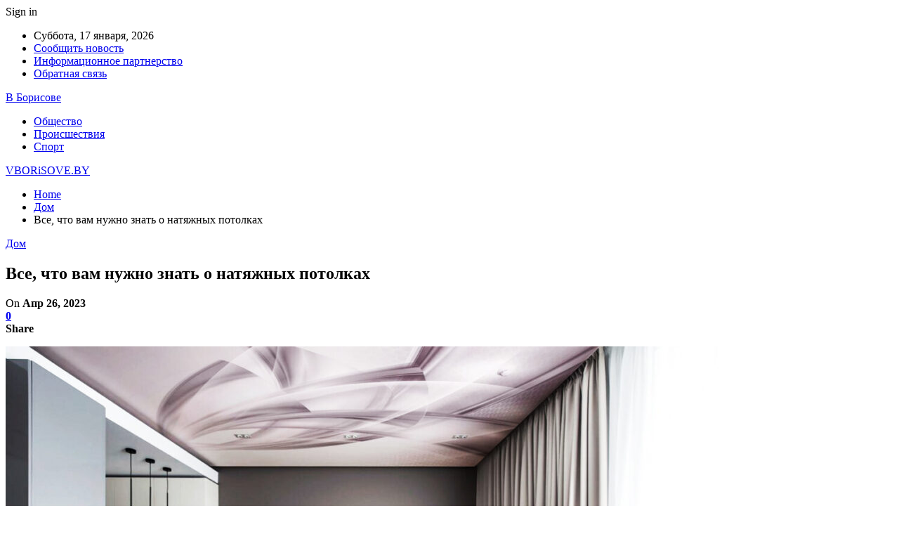

--- FILE ---
content_type: text/html; charset=UTF-8
request_url: https://vborisove.by/archives/64835
body_size: 24334
content:
	<!DOCTYPE html>
		<!--[if IE 8]>
	<html class="ie ie8" lang="ru-RU"> <![endif]-->
	<!--[if IE 9]>
	<html class="ie ie9" lang="ru-RU"> <![endif]-->
	<!--[if gt IE 9]><!-->
<html lang="ru-RU"> <!--<![endif]-->
	<head>
				<meta charset="UTF-8">
		<meta http-equiv="X-UA-Compatible" content="IE=edge">
		<meta name="viewport" content="width=device-width, initial-scale=1.0">
		<link rel="pingback" href="https://vborisove.by/xmlrpc.php"/>

		<meta name='robots' content='index, follow, max-image-preview:large, max-snippet:-1, max-video-preview:-1' />

	<!-- This site is optimized with the Yoast SEO plugin v26.6 - https://yoast.com/wordpress/plugins/seo/ -->
	<title>Все, что вам нужно знать о натяжных потолках - VBORiSOVE.BY</title>
	<link rel="canonical" href="https://vborisove.by/archives/64835" />
	<meta property="og:locale" content="ru_RU" />
	<meta property="og:type" content="article" />
	<meta property="og:title" content="Все, что вам нужно знать о натяжных потолках - VBORiSOVE.BY" />
	<meta property="og:description" content="Натяжные потолки – интересное и оригинальное решение, используемое в интерьерах. Эти виды продукции набирают все большую популярность во всем мире и становятся все более доступными. Натяжной потолок – один из самых интересных видов внутренней отделки. Это интересная альтернатива стандартному потолку или, например, кессонам, часто используемым в офисах. В ситуации, когда натяжной потолок можно свободно отделать [&hellip;]" />
	<meta property="og:url" content="https://vborisove.by/archives/64835" />
	<meta property="og:site_name" content="VBORiSOVE.BY" />
	<meta property="article:published_time" content="2023-04-26T07:59:03+00:00" />
	<meta property="og:image" content="https://vborisove.by/wp-content/uploads/2023/04/345634565467456756.jpg" />
	<meta property="og:image:width" content="1198" />
	<meta property="og:image:height" content="800" />
	<meta property="og:image:type" content="image/jpeg" />
	<meta name="author" content="admin" />
	<meta name="twitter:card" content="summary_large_image" />
	<meta name="twitter:label1" content="Написано автором" />
	<meta name="twitter:data1" content="admin" />
	<meta name="twitter:label2" content="Примерное время для чтения" />
	<meta name="twitter:data2" content="3 минуты" />
	<script type="application/ld+json" class="yoast-schema-graph">{"@context":"https://schema.org","@graph":[{"@type":"WebPage","@id":"https://vborisove.by/archives/64835","url":"https://vborisove.by/archives/64835","name":"Все, что вам нужно знать о натяжных потолках - VBORiSOVE.BY","isPartOf":{"@id":"https://vborisove.by/#website"},"primaryImageOfPage":{"@id":"https://vborisove.by/archives/64835#primaryimage"},"image":{"@id":"https://vborisove.by/archives/64835#primaryimage"},"thumbnailUrl":"https://vborisove.by/wp-content/uploads/2023/04/345634565467456756.jpg","datePublished":"2023-04-26T07:59:03+00:00","author":{"@id":"https://vborisove.by/#/schema/person/9c43880c5743fec822a4546aefe240c0"},"breadcrumb":{"@id":"https://vborisove.by/archives/64835#breadcrumb"},"inLanguage":"ru-RU","potentialAction":[{"@type":"ReadAction","target":["https://vborisove.by/archives/64835"]}]},{"@type":"ImageObject","inLanguage":"ru-RU","@id":"https://vborisove.by/archives/64835#primaryimage","url":"https://vborisove.by/wp-content/uploads/2023/04/345634565467456756.jpg","contentUrl":"https://vborisove.by/wp-content/uploads/2023/04/345634565467456756.jpg","width":1198,"height":800},{"@type":"BreadcrumbList","@id":"https://vborisove.by/archives/64835#breadcrumb","itemListElement":[{"@type":"ListItem","position":1,"name":"Главная страница","item":"https://vborisove.by/"},{"@type":"ListItem","position":2,"name":"Все, что вам нужно знать о натяжных потолках"}]},{"@type":"WebSite","@id":"https://vborisove.by/#website","url":"https://vborisove.by/","name":"VBORiSOVE.BY","description":"Новости Борисова","potentialAction":[{"@type":"SearchAction","target":{"@type":"EntryPoint","urlTemplate":"https://vborisove.by/?s={search_term_string}"},"query-input":{"@type":"PropertyValueSpecification","valueRequired":true,"valueName":"search_term_string"}}],"inLanguage":"ru-RU"},{"@type":"Person","@id":"https://vborisove.by/#/schema/person/9c43880c5743fec822a4546aefe240c0","name":"admin","image":{"@type":"ImageObject","inLanguage":"ru-RU","@id":"https://vborisove.by/#/schema/person/image/","url":"https://secure.gravatar.com/avatar/da2b15c83765050ef09368cb1ef0dfdf787702672e673b53cf10492a178ea309?s=96&d=mm&r=g","contentUrl":"https://secure.gravatar.com/avatar/da2b15c83765050ef09368cb1ef0dfdf787702672e673b53cf10492a178ea309?s=96&d=mm&r=g","caption":"admin"},"sameAs":["https://vborisove.by"],"url":"https://vborisove.by/archives/author/admin"}]}</script>
	<!-- / Yoast SEO plugin. -->


<link rel='dns-prefetch' href='//fonts.googleapis.com' />
<link rel='dns-prefetch' href='//www.googletagmanager.com' />
<link rel='dns-prefetch' href='//pagead2.googlesyndication.com' />
<link rel="alternate" type="application/rss+xml" title="VBORiSOVE.BY &raquo; Лента" href="https://vborisove.by/feed" />
<link rel="alternate" type="application/rss+xml" title="VBORiSOVE.BY &raquo; Лента комментариев" href="https://vborisove.by/comments/feed" />
<link rel="alternate" type="application/rss+xml" title="VBORiSOVE.BY &raquo; Лента комментариев к &laquo;Все, что вам нужно знать о натяжных потолках&raquo;" href="https://vborisove.by/archives/64835/feed" />
<link rel="alternate" title="oEmbed (JSON)" type="application/json+oembed" href="https://vborisove.by/wp-json/oembed/1.0/embed?url=https%3A%2F%2Fvborisove.by%2Farchives%2F64835" />
<link rel="alternate" title="oEmbed (XML)" type="text/xml+oembed" href="https://vborisove.by/wp-json/oembed/1.0/embed?url=https%3A%2F%2Fvborisove.by%2Farchives%2F64835&#038;format=xml" />
<style id='wp-img-auto-sizes-contain-inline-css' type='text/css'>
img:is([sizes=auto i],[sizes^="auto," i]){contain-intrinsic-size:3000px 1500px}
/*# sourceURL=wp-img-auto-sizes-contain-inline-css */
</style>
<style id='wp-emoji-styles-inline-css' type='text/css'>

	img.wp-smiley, img.emoji {
		display: inline !important;
		border: none !important;
		box-shadow: none !important;
		height: 1em !important;
		width: 1em !important;
		margin: 0 0.07em !important;
		vertical-align: -0.1em !important;
		background: none !important;
		padding: 0 !important;
	}
/*# sourceURL=wp-emoji-styles-inline-css */
</style>
<style id='wp-block-library-inline-css' type='text/css'>
:root{--wp-block-synced-color:#7a00df;--wp-block-synced-color--rgb:122,0,223;--wp-bound-block-color:var(--wp-block-synced-color);--wp-editor-canvas-background:#ddd;--wp-admin-theme-color:#007cba;--wp-admin-theme-color--rgb:0,124,186;--wp-admin-theme-color-darker-10:#006ba1;--wp-admin-theme-color-darker-10--rgb:0,107,160.5;--wp-admin-theme-color-darker-20:#005a87;--wp-admin-theme-color-darker-20--rgb:0,90,135;--wp-admin-border-width-focus:2px}@media (min-resolution:192dpi){:root{--wp-admin-border-width-focus:1.5px}}.wp-element-button{cursor:pointer}:root .has-very-light-gray-background-color{background-color:#eee}:root .has-very-dark-gray-background-color{background-color:#313131}:root .has-very-light-gray-color{color:#eee}:root .has-very-dark-gray-color{color:#313131}:root .has-vivid-green-cyan-to-vivid-cyan-blue-gradient-background{background:linear-gradient(135deg,#00d084,#0693e3)}:root .has-purple-crush-gradient-background{background:linear-gradient(135deg,#34e2e4,#4721fb 50%,#ab1dfe)}:root .has-hazy-dawn-gradient-background{background:linear-gradient(135deg,#faaca8,#dad0ec)}:root .has-subdued-olive-gradient-background{background:linear-gradient(135deg,#fafae1,#67a671)}:root .has-atomic-cream-gradient-background{background:linear-gradient(135deg,#fdd79a,#004a59)}:root .has-nightshade-gradient-background{background:linear-gradient(135deg,#330968,#31cdcf)}:root .has-midnight-gradient-background{background:linear-gradient(135deg,#020381,#2874fc)}:root{--wp--preset--font-size--normal:16px;--wp--preset--font-size--huge:42px}.has-regular-font-size{font-size:1em}.has-larger-font-size{font-size:2.625em}.has-normal-font-size{font-size:var(--wp--preset--font-size--normal)}.has-huge-font-size{font-size:var(--wp--preset--font-size--huge)}.has-text-align-center{text-align:center}.has-text-align-left{text-align:left}.has-text-align-right{text-align:right}.has-fit-text{white-space:nowrap!important}#end-resizable-editor-section{display:none}.aligncenter{clear:both}.items-justified-left{justify-content:flex-start}.items-justified-center{justify-content:center}.items-justified-right{justify-content:flex-end}.items-justified-space-between{justify-content:space-between}.screen-reader-text{border:0;clip-path:inset(50%);height:1px;margin:-1px;overflow:hidden;padding:0;position:absolute;width:1px;word-wrap:normal!important}.screen-reader-text:focus{background-color:#ddd;clip-path:none;color:#444;display:block;font-size:1em;height:auto;left:5px;line-height:normal;padding:15px 23px 14px;text-decoration:none;top:5px;width:auto;z-index:100000}html :where(.has-border-color){border-style:solid}html :where([style*=border-top-color]){border-top-style:solid}html :where([style*=border-right-color]){border-right-style:solid}html :where([style*=border-bottom-color]){border-bottom-style:solid}html :where([style*=border-left-color]){border-left-style:solid}html :where([style*=border-width]){border-style:solid}html :where([style*=border-top-width]){border-top-style:solid}html :where([style*=border-right-width]){border-right-style:solid}html :where([style*=border-bottom-width]){border-bottom-style:solid}html :where([style*=border-left-width]){border-left-style:solid}html :where(img[class*=wp-image-]){height:auto;max-width:100%}:where(figure){margin:0 0 1em}html :where(.is-position-sticky){--wp-admin--admin-bar--position-offset:var(--wp-admin--admin-bar--height,0px)}@media screen and (max-width:600px){html :where(.is-position-sticky){--wp-admin--admin-bar--position-offset:0px}}

/*# sourceURL=wp-block-library-inline-css */
</style><style id='global-styles-inline-css' type='text/css'>
:root{--wp--preset--aspect-ratio--square: 1;--wp--preset--aspect-ratio--4-3: 4/3;--wp--preset--aspect-ratio--3-4: 3/4;--wp--preset--aspect-ratio--3-2: 3/2;--wp--preset--aspect-ratio--2-3: 2/3;--wp--preset--aspect-ratio--16-9: 16/9;--wp--preset--aspect-ratio--9-16: 9/16;--wp--preset--color--black: #000000;--wp--preset--color--cyan-bluish-gray: #abb8c3;--wp--preset--color--white: #ffffff;--wp--preset--color--pale-pink: #f78da7;--wp--preset--color--vivid-red: #cf2e2e;--wp--preset--color--luminous-vivid-orange: #ff6900;--wp--preset--color--luminous-vivid-amber: #fcb900;--wp--preset--color--light-green-cyan: #7bdcb5;--wp--preset--color--vivid-green-cyan: #00d084;--wp--preset--color--pale-cyan-blue: #8ed1fc;--wp--preset--color--vivid-cyan-blue: #0693e3;--wp--preset--color--vivid-purple: #9b51e0;--wp--preset--gradient--vivid-cyan-blue-to-vivid-purple: linear-gradient(135deg,rgb(6,147,227) 0%,rgb(155,81,224) 100%);--wp--preset--gradient--light-green-cyan-to-vivid-green-cyan: linear-gradient(135deg,rgb(122,220,180) 0%,rgb(0,208,130) 100%);--wp--preset--gradient--luminous-vivid-amber-to-luminous-vivid-orange: linear-gradient(135deg,rgb(252,185,0) 0%,rgb(255,105,0) 100%);--wp--preset--gradient--luminous-vivid-orange-to-vivid-red: linear-gradient(135deg,rgb(255,105,0) 0%,rgb(207,46,46) 100%);--wp--preset--gradient--very-light-gray-to-cyan-bluish-gray: linear-gradient(135deg,rgb(238,238,238) 0%,rgb(169,184,195) 100%);--wp--preset--gradient--cool-to-warm-spectrum: linear-gradient(135deg,rgb(74,234,220) 0%,rgb(151,120,209) 20%,rgb(207,42,186) 40%,rgb(238,44,130) 60%,rgb(251,105,98) 80%,rgb(254,248,76) 100%);--wp--preset--gradient--blush-light-purple: linear-gradient(135deg,rgb(255,206,236) 0%,rgb(152,150,240) 100%);--wp--preset--gradient--blush-bordeaux: linear-gradient(135deg,rgb(254,205,165) 0%,rgb(254,45,45) 50%,rgb(107,0,62) 100%);--wp--preset--gradient--luminous-dusk: linear-gradient(135deg,rgb(255,203,112) 0%,rgb(199,81,192) 50%,rgb(65,88,208) 100%);--wp--preset--gradient--pale-ocean: linear-gradient(135deg,rgb(255,245,203) 0%,rgb(182,227,212) 50%,rgb(51,167,181) 100%);--wp--preset--gradient--electric-grass: linear-gradient(135deg,rgb(202,248,128) 0%,rgb(113,206,126) 100%);--wp--preset--gradient--midnight: linear-gradient(135deg,rgb(2,3,129) 0%,rgb(40,116,252) 100%);--wp--preset--font-size--small: 13px;--wp--preset--font-size--medium: 20px;--wp--preset--font-size--large: 36px;--wp--preset--font-size--x-large: 42px;--wp--preset--spacing--20: 0.44rem;--wp--preset--spacing--30: 0.67rem;--wp--preset--spacing--40: 1rem;--wp--preset--spacing--50: 1.5rem;--wp--preset--spacing--60: 2.25rem;--wp--preset--spacing--70: 3.38rem;--wp--preset--spacing--80: 5.06rem;--wp--preset--shadow--natural: 6px 6px 9px rgba(0, 0, 0, 0.2);--wp--preset--shadow--deep: 12px 12px 50px rgba(0, 0, 0, 0.4);--wp--preset--shadow--sharp: 6px 6px 0px rgba(0, 0, 0, 0.2);--wp--preset--shadow--outlined: 6px 6px 0px -3px rgb(255, 255, 255), 6px 6px rgb(0, 0, 0);--wp--preset--shadow--crisp: 6px 6px 0px rgb(0, 0, 0);}:where(.is-layout-flex){gap: 0.5em;}:where(.is-layout-grid){gap: 0.5em;}body .is-layout-flex{display: flex;}.is-layout-flex{flex-wrap: wrap;align-items: center;}.is-layout-flex > :is(*, div){margin: 0;}body .is-layout-grid{display: grid;}.is-layout-grid > :is(*, div){margin: 0;}:where(.wp-block-columns.is-layout-flex){gap: 2em;}:where(.wp-block-columns.is-layout-grid){gap: 2em;}:where(.wp-block-post-template.is-layout-flex){gap: 1.25em;}:where(.wp-block-post-template.is-layout-grid){gap: 1.25em;}.has-black-color{color: var(--wp--preset--color--black) !important;}.has-cyan-bluish-gray-color{color: var(--wp--preset--color--cyan-bluish-gray) !important;}.has-white-color{color: var(--wp--preset--color--white) !important;}.has-pale-pink-color{color: var(--wp--preset--color--pale-pink) !important;}.has-vivid-red-color{color: var(--wp--preset--color--vivid-red) !important;}.has-luminous-vivid-orange-color{color: var(--wp--preset--color--luminous-vivid-orange) !important;}.has-luminous-vivid-amber-color{color: var(--wp--preset--color--luminous-vivid-amber) !important;}.has-light-green-cyan-color{color: var(--wp--preset--color--light-green-cyan) !important;}.has-vivid-green-cyan-color{color: var(--wp--preset--color--vivid-green-cyan) !important;}.has-pale-cyan-blue-color{color: var(--wp--preset--color--pale-cyan-blue) !important;}.has-vivid-cyan-blue-color{color: var(--wp--preset--color--vivid-cyan-blue) !important;}.has-vivid-purple-color{color: var(--wp--preset--color--vivid-purple) !important;}.has-black-background-color{background-color: var(--wp--preset--color--black) !important;}.has-cyan-bluish-gray-background-color{background-color: var(--wp--preset--color--cyan-bluish-gray) !important;}.has-white-background-color{background-color: var(--wp--preset--color--white) !important;}.has-pale-pink-background-color{background-color: var(--wp--preset--color--pale-pink) !important;}.has-vivid-red-background-color{background-color: var(--wp--preset--color--vivid-red) !important;}.has-luminous-vivid-orange-background-color{background-color: var(--wp--preset--color--luminous-vivid-orange) !important;}.has-luminous-vivid-amber-background-color{background-color: var(--wp--preset--color--luminous-vivid-amber) !important;}.has-light-green-cyan-background-color{background-color: var(--wp--preset--color--light-green-cyan) !important;}.has-vivid-green-cyan-background-color{background-color: var(--wp--preset--color--vivid-green-cyan) !important;}.has-pale-cyan-blue-background-color{background-color: var(--wp--preset--color--pale-cyan-blue) !important;}.has-vivid-cyan-blue-background-color{background-color: var(--wp--preset--color--vivid-cyan-blue) !important;}.has-vivid-purple-background-color{background-color: var(--wp--preset--color--vivid-purple) !important;}.has-black-border-color{border-color: var(--wp--preset--color--black) !important;}.has-cyan-bluish-gray-border-color{border-color: var(--wp--preset--color--cyan-bluish-gray) !important;}.has-white-border-color{border-color: var(--wp--preset--color--white) !important;}.has-pale-pink-border-color{border-color: var(--wp--preset--color--pale-pink) !important;}.has-vivid-red-border-color{border-color: var(--wp--preset--color--vivid-red) !important;}.has-luminous-vivid-orange-border-color{border-color: var(--wp--preset--color--luminous-vivid-orange) !important;}.has-luminous-vivid-amber-border-color{border-color: var(--wp--preset--color--luminous-vivid-amber) !important;}.has-light-green-cyan-border-color{border-color: var(--wp--preset--color--light-green-cyan) !important;}.has-vivid-green-cyan-border-color{border-color: var(--wp--preset--color--vivid-green-cyan) !important;}.has-pale-cyan-blue-border-color{border-color: var(--wp--preset--color--pale-cyan-blue) !important;}.has-vivid-cyan-blue-border-color{border-color: var(--wp--preset--color--vivid-cyan-blue) !important;}.has-vivid-purple-border-color{border-color: var(--wp--preset--color--vivid-purple) !important;}.has-vivid-cyan-blue-to-vivid-purple-gradient-background{background: var(--wp--preset--gradient--vivid-cyan-blue-to-vivid-purple) !important;}.has-light-green-cyan-to-vivid-green-cyan-gradient-background{background: var(--wp--preset--gradient--light-green-cyan-to-vivid-green-cyan) !important;}.has-luminous-vivid-amber-to-luminous-vivid-orange-gradient-background{background: var(--wp--preset--gradient--luminous-vivid-amber-to-luminous-vivid-orange) !important;}.has-luminous-vivid-orange-to-vivid-red-gradient-background{background: var(--wp--preset--gradient--luminous-vivid-orange-to-vivid-red) !important;}.has-very-light-gray-to-cyan-bluish-gray-gradient-background{background: var(--wp--preset--gradient--very-light-gray-to-cyan-bluish-gray) !important;}.has-cool-to-warm-spectrum-gradient-background{background: var(--wp--preset--gradient--cool-to-warm-spectrum) !important;}.has-blush-light-purple-gradient-background{background: var(--wp--preset--gradient--blush-light-purple) !important;}.has-blush-bordeaux-gradient-background{background: var(--wp--preset--gradient--blush-bordeaux) !important;}.has-luminous-dusk-gradient-background{background: var(--wp--preset--gradient--luminous-dusk) !important;}.has-pale-ocean-gradient-background{background: var(--wp--preset--gradient--pale-ocean) !important;}.has-electric-grass-gradient-background{background: var(--wp--preset--gradient--electric-grass) !important;}.has-midnight-gradient-background{background: var(--wp--preset--gradient--midnight) !important;}.has-small-font-size{font-size: var(--wp--preset--font-size--small) !important;}.has-medium-font-size{font-size: var(--wp--preset--font-size--medium) !important;}.has-large-font-size{font-size: var(--wp--preset--font-size--large) !important;}.has-x-large-font-size{font-size: var(--wp--preset--font-size--x-large) !important;}
/*# sourceURL=global-styles-inline-css */
</style>

<style id='classic-theme-styles-inline-css' type='text/css'>
/*! This file is auto-generated */
.wp-block-button__link{color:#fff;background-color:#32373c;border-radius:9999px;box-shadow:none;text-decoration:none;padding:calc(.667em + 2px) calc(1.333em + 2px);font-size:1.125em}.wp-block-file__button{background:#32373c;color:#fff;text-decoration:none}
/*# sourceURL=/wp-includes/css/classic-themes.min.css */
</style>
<link rel='stylesheet' id='dashicons-css' href='https://vborisove.by/wp-includes/css/dashicons.min.css?ver=6.9' type='text/css' media='all' />
<link rel='stylesheet' id='admin-bar-css' href='https://vborisove.by/wp-includes/css/admin-bar.min.css?ver=6.9' type='text/css' media='all' />
<style id='admin-bar-inline-css' type='text/css'>

    /* Hide CanvasJS credits for P404 charts specifically */
    #p404RedirectChart .canvasjs-chart-credit {
        display: none !important;
    }
    
    #p404RedirectChart canvas {
        border-radius: 6px;
    }

    .p404-redirect-adminbar-weekly-title {
        font-weight: bold;
        font-size: 14px;
        color: #fff;
        margin-bottom: 6px;
    }

    #wpadminbar #wp-admin-bar-p404_free_top_button .ab-icon:before {
        content: "\f103";
        color: #dc3545;
        top: 3px;
    }
    
    #wp-admin-bar-p404_free_top_button .ab-item {
        min-width: 80px !important;
        padding: 0px !important;
    }
    
    /* Ensure proper positioning and z-index for P404 dropdown */
    .p404-redirect-adminbar-dropdown-wrap { 
        min-width: 0; 
        padding: 0;
        position: static !important;
    }
    
    #wpadminbar #wp-admin-bar-p404_free_top_button_dropdown {
        position: static !important;
    }
    
    #wpadminbar #wp-admin-bar-p404_free_top_button_dropdown .ab-item {
        padding: 0 !important;
        margin: 0 !important;
    }
    
    .p404-redirect-dropdown-container {
        min-width: 340px;
        padding: 18px 18px 12px 18px;
        background: #23282d !important;
        color: #fff;
        border-radius: 12px;
        box-shadow: 0 8px 32px rgba(0,0,0,0.25);
        margin-top: 10px;
        position: relative !important;
        z-index: 999999 !important;
        display: block !important;
        border: 1px solid #444;
    }
    
    /* Ensure P404 dropdown appears on hover */
    #wpadminbar #wp-admin-bar-p404_free_top_button .p404-redirect-dropdown-container { 
        display: none !important;
    }
    
    #wpadminbar #wp-admin-bar-p404_free_top_button:hover .p404-redirect-dropdown-container { 
        display: block !important;
    }
    
    #wpadminbar #wp-admin-bar-p404_free_top_button:hover #wp-admin-bar-p404_free_top_button_dropdown .p404-redirect-dropdown-container {
        display: block !important;
    }
    
    .p404-redirect-card {
        background: #2c3338;
        border-radius: 8px;
        padding: 18px 18px 12px 18px;
        box-shadow: 0 2px 8px rgba(0,0,0,0.07);
        display: flex;
        flex-direction: column;
        align-items: flex-start;
        border: 1px solid #444;
    }
    
    .p404-redirect-btn {
        display: inline-block;
        background: #dc3545;
        color: #fff !important;
        font-weight: bold;
        padding: 5px 22px;
        border-radius: 8px;
        text-decoration: none;
        font-size: 17px;
        transition: background 0.2s, box-shadow 0.2s;
        margin-top: 8px;
        box-shadow: 0 2px 8px rgba(220,53,69,0.15);
        text-align: center;
        line-height: 1.6;
    }
    
    .p404-redirect-btn:hover {
        background: #c82333;
        color: #fff !important;
        box-shadow: 0 4px 16px rgba(220,53,69,0.25);
    }
    
    /* Prevent conflicts with other admin bar dropdowns */
    #wpadminbar .ab-top-menu > li:hover > .ab-item,
    #wpadminbar .ab-top-menu > li.hover > .ab-item {
        z-index: auto;
    }
    
    #wpadminbar #wp-admin-bar-p404_free_top_button:hover > .ab-item {
        z-index: 999998 !important;
    }
    
/*# sourceURL=admin-bar-inline-css */
</style>
<link rel='stylesheet' id='widgetopts-styles-css' href='https://vborisove.by/wp-content/plugins/widget-options/assets/css/widget-options.css?ver=4.1.3' type='text/css' media='all' />
<link rel='stylesheet' id='better-framework-main-fonts-css' href='https://fonts.googleapis.com/css?family=Roboto:400,500,400italic&#038;subset=greek' type='text/css' media='all' />
<script type="text/javascript" src="https://vborisove.by/wp-includes/js/jquery/jquery.min.js?ver=3.7.1" id="jquery-core-js"></script>
<script type="text/javascript" src="https://vborisove.by/wp-includes/js/jquery/jquery-migrate.min.js?ver=3.4.1" id="jquery-migrate-js"></script>
<link rel="https://api.w.org/" href="https://vborisove.by/wp-json/" /><link rel="alternate" title="JSON" type="application/json" href="https://vborisove.by/wp-json/wp/v2/posts/64835" /><link rel="EditURI" type="application/rsd+xml" title="RSD" href="https://vborisove.by/xmlrpc.php?rsd" />
<meta name="generator" content="WordPress 6.9" />
<link rel='shortlink' href='https://vborisove.by/?p=64835' />
<meta name="generator" content="Site Kit by Google 1.168.0" /><script async src="https://pagead2.googlesyndication.com/pagead/js/adsbygoogle.js?client=ca-pub-6953798192618419"
     crossorigin="anonymous"></script>




<!-- Yandex.Metrika counter -->
<script type="text/javascript" >
   (function(m,e,t,r,i,k,a){m[i]=m[i]||function(){(m[i].a=m[i].a||[]).push(arguments)};
   m[i].l=1*new Date();
   for (var j = 0; j < document.scripts.length; j++) {if (document.scripts[j].src === r) { return; }}
   k=e.createElement(t),a=e.getElementsByTagName(t)[0],k.async=1,k.src=r,a.parentNode.insertBefore(k,a)})
   (window, document, "script", "https://mc.yandex.ru/metrika/tag.js", "ym");

   ym(89703065, "init", {
        clickmap:true,
        trackLinks:true,
        accurateTrackBounce:true,
        webvisor:true,
        ecommerce:"dataLayer"
   });
</script>
<noscript><div><img src="https://mc.yandex.ru/watch/89703065" style="position:absolute; left:-9999px;" alt="" /></div></noscript>
<!-- /Yandex.Metrika counter -->
<!-- Метатеги Google AdSense, добавленные Site Kit -->
<meta name="google-adsense-platform-account" content="ca-host-pub-2644536267352236">
<meta name="google-adsense-platform-domain" content="sitekit.withgoogle.com">
<!-- Завершите метатеги Google AdSense, добавленные Site Kit -->
<script type="application/ld+json">{
    "@context": "http:\/\/schema.org\/",
    "@type": "Organization",
    "@id": "#organization",
    "url": "https:\/\/vborisove.by\/",
    "name": "VBORiSOVE.BY",
    "description": "\u041d\u043e\u0432\u043e\u0441\u0442\u0438 \u0411\u043e\u0440\u0438\u0441\u043e\u0432\u0430"
}</script>
<script type="application/ld+json">{
    "@context": "http:\/\/schema.org\/",
    "@type": "WebSite",
    "name": "VBORiSOVE.BY",
    "alternateName": "\u041d\u043e\u0432\u043e\u0441\u0442\u0438 \u0411\u043e\u0440\u0438\u0441\u043e\u0432\u0430",
    "url": "https:\/\/vborisove.by\/"
}</script>
<script type="application/ld+json">{
    "@context": "http:\/\/schema.org\/",
    "@type": "BlogPosting",
    "headline": "\u0412\u0441\u0435, \u0447\u0442\u043e \u0432\u0430\u043c \u043d\u0443\u0436\u043d\u043e \u0437\u043d\u0430\u0442\u044c \u043e \u043d\u0430\u0442\u044f\u0436\u043d\u044b\u0445 \u043f\u043e\u0442\u043e\u043b\u043a\u0430\u0445",
    "description": "\u041d\u0430\u0442\u044f\u0436\u043d\u044b\u0435 \u043f\u043e\u0442\u043e\u043b\u043a\u0438 \u2013 \u0438\u043d\u0442\u0435\u0440\u0435\u0441\u043d\u043e\u0435 \u0438 \u043e\u0440\u0438\u0433\u0438\u043d\u0430\u043b\u044c\u043d\u043e\u0435 \u0440\u0435\u0448\u0435\u043d\u0438\u0435, \u0438\u0441\u043f\u043e\u043b\u044c\u0437\u0443\u0435\u043c\u043e\u0435 \u0432 \u0438\u043d\u0442\u0435\u0440\u044c\u0435\u0440\u0430\u0445. \u042d\u0442\u0438 \u0432\u0438\u0434\u044b \u043f\u0440\u043e\u0434\u0443\u043a\u0446\u0438\u0438 \u043d\u0430\u0431\u0438\u0440\u0430\u044e\u0442 \u0432\u0441\u0435 \u0431\u043e\u043b\u044c\u0448\u0443\u044e \u043f\u043e\u043f\u0443\u043b\u044f\u0440\u043d\u043e\u0441\u0442\u044c \u0432\u043e \u0432\u0441\u0435\u043c \u043c\u0438\u0440\u0435 \u0438 \u0441\u0442\u0430\u043d\u043e\u0432\u044f\u0442\u0441\u044f \u0432\u0441\u0435 \u0431\u043e\u043b\u0435\u0435 \u0434\u043e\u0441\u0442\u0443\u043f\u043d\u044b\u043c\u0438. \u041d\u0430\u0442\u044f\u0436\u043d\u043e\u0439 \u043f\u043e\u0442\u043e\u043b\u043e\u043a \u2013 \u043e\u0434\u0438\u043d \u0438\u0437 \u0441\u0430\u043c\u044b\u0445 \u0438\u043d\u0442\u0435\u0440\u0435\u0441\u043d\u044b\u0445 \u0432\u0438\u0434\u043e\u0432 \u0432\u043d\u0443\u0442\u0440\u0435\u043d\u043d\u0435\u0439 \u043e\u0442\u0434\u0435\u043b\u043a\u0438",
    "datePublished": "2023-04-26",
    "dateModified": "2023-04-26",
    "author": {
        "@type": "Person",
        "@id": "#person-admin",
        "name": "admin"
    },
    "image": {
        "@type": "ImageObject",
        "url": "https:\/\/vborisove.by\/wp-content\/uploads\/2023\/04\/345634565467456756.jpg",
        "width": 1198,
        "height": 800
    },
    "interactionStatistic": [
        {
            "@type": "InteractionCounter",
            "interactionType": "http:\/\/schema.org\/CommentAction",
            "userInteractionCount": "0"
        }
    ],
    "publisher": {
        "@id": "#organization"
    },
    "mainEntityOfPage": "https:\/\/vborisove.by\/archives\/64835"
}</script>

<!-- Сниппет Google AdSense, добавленный Site Kit -->
<script type="text/javascript" async="async" src="https://pagead2.googlesyndication.com/pagead/js/adsbygoogle.js?client=ca-pub-6953798192618419&amp;host=ca-host-pub-2644536267352236" crossorigin="anonymous"></script>

<!-- Конечный сниппет Google AdSense, добавленный Site Kit -->
<link rel='stylesheet' id='bf-minifed-css-1' href='https://vborisove.by/wp-content/bs-booster-cache/c6d62ab9cec571ddd160876c476877f6.css' type='text/css' media='all' />
<link rel='stylesheet' id='7.7.0-1768206346' href='https://vborisove.by/wp-content/bs-booster-cache/1443ab1ab6b9479401c6c09dbd325610.css' type='text/css' media='all' />
<link rel="icon" href="https://vborisove.by/wp-content/uploads/2023/04/cropped-B-32x32.webp" sizes="32x32" />
<link rel="icon" href="https://vborisove.by/wp-content/uploads/2023/04/cropped-B-192x192.webp" sizes="192x192" />
<link rel="apple-touch-icon" href="https://vborisove.by/wp-content/uploads/2023/04/cropped-B-180x180.webp" />
<meta name="msapplication-TileImage" content="https://vborisove.by/wp-content/uploads/2023/04/cropped-B-270x270.webp" />
	</head>

<body class="wp-singular post-template-default single single-post postid-64835 single-format-standard wp-theme-publisher bs-theme bs-publisher bs-publisher-clean-magazine active-light-box active-top-line ltr close-rh page-layout-2-col-right full-width active-sticky-sidebar main-menu-sticky-smart single-prim-cat-174 single-cat-174  bs-ll-a" dir="ltr">
		<div class="main-wrap content-main-wrap">
			<header id="header" class="site-header header-style-2 boxed" itemscope="itemscope" itemtype="https://schema.org/WPHeader">

		<section class="topbar topbar-style-1 hidden-xs hidden-xs">
	<div class="content-wrap">
		<div class="container">
			<div class="topbar-inner clearfix">

									<div class="section-links">
													<a class="topbar-sign-in "
							   data-toggle="modal" data-target="#bsLoginModal">
								<i class="fa fa-user-circle"></i> Sign in							</a>

							<div class="modal sign-in-modal fade" id="bsLoginModal" tabindex="-1" role="dialog"
							     style="display: none">
								<div class="modal-dialog" role="document">
									<div class="modal-content">
											<span class="close-modal" data-dismiss="modal" aria-label="Close"><i
														class="fa fa-close"></i></span>
										<div class="modal-body">
											<div id="form_23715_" class="bs-shortcode bs-login-shortcode ">
		<div class="bs-login bs-type-login"  style="display:none">

					<div class="bs-login-panel bs-login-sign-panel bs-current-login-panel">
								<form name="loginform"
				      action="https://vborisove.by/wp-login.php" method="post">

					
					<div class="login-header">
						<span class="login-icon fa fa-user-circle main-color"></span>
						<p>Welcome, Login to your account.</p>
					</div>
					
					<div class="login-field login-username">
						<input type="text" name="log" id="form_23715_user_login" class="input"
						       value="" size="20"
						       placeholder="Username or Email..." required/>
					</div>

					<div class="login-field login-password">
						<input type="password" name="pwd" id="form_23715_user_pass"
						       class="input"
						       value="" size="20" placeholder="Password..."
						       required/>
					</div>

					
					<div class="login-field">
						<a href="https://vborisove.by/wp-login.php?action=lostpassword&redirect_to=https%3A%2F%2Fvborisove.by%2Farchives%2F64835"
						   class="go-reset-panel">Forget password?</a>

													<span class="login-remember">
							<input class="remember-checkbox" name="rememberme" type="checkbox"
							       id="form_23715_rememberme"
							       value="forever"  />
							<label class="remember-label">Remember me</label>
						</span>
											</div>

					
					<div class="login-field login-submit">
						<input type="submit" name="wp-submit"
						       class="button-primary login-btn"
						       value="Log In"/>
						<input type="hidden" name="redirect_to" value="https://vborisove.by/archives/64835"/>
					</div>

									</form>
			</div>

			<div class="bs-login-panel bs-login-reset-panel">

				<span class="go-login-panel"><i
							class="fa fa-angle-left"></i> Sign in</span>

				<div class="bs-login-reset-panel-inner">
					<div class="login-header">
						<span class="login-icon fa fa-support"></span>
						<p>Recover your password.</p>
						<p>A password will be e-mailed to you.</p>
					</div>
										<form name="lostpasswordform" id="form_23715_lostpasswordform"
					      action="https://vborisove.by/wp-login.php?action=lostpassword"
					      method="post">

						<div class="login-field reset-username">
							<input type="text" name="user_login" class="input" value=""
							       placeholder="Username or Email..."
							       required/>
						</div>

						
						<div class="login-field reset-submit">

							<input type="hidden" name="redirect_to" value=""/>
							<input type="submit" name="wp-submit" class="login-btn"
							       value="Send My Password"/>

						</div>
					</form>
				</div>
			</div>
			</div>
	</div>
										</div>
									</div>
								</div>
							</div>
												</div>
				
				<div class="section-menu">
						<div id="menu-top" class="menu top-menu-wrapper" role="navigation" itemscope="itemscope" itemtype="https://schema.org/SiteNavigationElement">
		<nav class="top-menu-container">

			<ul id="top-navigation" class="top-menu menu clearfix bsm-pure">
									<li id="topbar-date" class="menu-item menu-item-date">
					<span
						class="topbar-date">Суббота, 17 января, 2026</span>
					</li>
					<li id="menu-item-53527" class="menu-item menu-item-type-post_type menu-item-object-page better-anim-fade menu-item-53527"><a href="https://vborisove.by/%d1%81%d0%be%d0%be%d0%b1%d1%89%d0%b8%d1%82%d1%8c-%d0%bd%d0%be%d0%b2%d0%be%d1%81%d1%82%d1%8c">Сообщить новость</a></li>
<li id="menu-item-53528" class="menu-item menu-item-type-post_type menu-item-object-page better-anim-fade menu-item-53528"><a href="https://vborisove.by/informaczionnoe-partnerstvo">Информационное партнерство</a></li>
<li id="menu-item-53529" class="menu-item menu-item-type-post_type menu-item-object-page better-anim-fade menu-item-53529"><a href="https://vborisove.by/contactus">Обратная связь</a></li>
			</ul>

		</nav>
	</div>
				</div>
			</div>
		</div>
	</div>
</section>
		<div class="header-inner">
			<div class="content-wrap">
				<div class="container">
					<div class="row">
						<div class="row-height">
							<div class="logo-col col-xs-12">
								<div class="col-inside">
									<div id="site-branding" class="site-branding">
	<p  id="site-title" class="logo h1 text-logo">
	<a href="https://vborisove.by/" itemprop="url" rel="home">
		В Борисове	</a>
</p>
</div><!-- .site-branding -->
								</div>
							</div>
													</div>
					</div>
				</div>
			</div>
		</div>

		<div id="menu-main" class="menu main-menu-wrapper" role="navigation" itemscope="itemscope" itemtype="https://schema.org/SiteNavigationElement">
	<div class="main-menu-inner">
		<div class="content-wrap">
			<div class="container">

				<nav class="main-menu-container">
					<ul id="main-navigation" class="main-menu menu bsm-pure clearfix">
						<li id="menu-item-53506" class="menu-item menu-item-type-taxonomy menu-item-object-category menu-term-6 better-anim-fade menu-item-53506"><a href="https://vborisove.by/archives/category/news/obshestvo">Общество</a></li>
<li id="menu-item-53507" class="menu-item menu-item-type-taxonomy menu-item-object-category menu-term-4 better-anim-fade menu-item-53507"><a href="https://vborisove.by/archives/category/news/proisshestviya">Происшествия</a></li>
<li id="menu-item-53508" class="menu-item menu-item-type-taxonomy menu-item-object-category menu-term-14 better-anim-fade menu-item-53508"><a href="https://vborisove.by/archives/category/news/sport">Спорт</a></li>
					</ul><!-- #main-navigation -->
									</nav><!-- .main-menu-container -->

			</div>
		</div>
	</div>
</div><!-- .menu -->
	</header><!-- .header -->
	<div class="rh-header clearfix dark deferred-block-exclude">
		<div class="rh-container clearfix">

			<div class="menu-container close">
				<span class="menu-handler"><span class="lines"></span></span>
			</div><!-- .menu-container -->

			<div class="logo-container rh-text-logo">
				<a href="https://vborisove.by/" itemprop="url" rel="home">
					VBORiSOVE.BY				</a>
			</div><!-- .logo-container -->
		</div><!-- .rh-container -->
	</div><!-- .rh-header -->
<nav role="navigation" aria-label="Breadcrumbs" class="bf-breadcrumb clearfix bc-top-style"><div class="container bf-breadcrumb-container"><ul class="bf-breadcrumb-items" itemscope itemtype="http://schema.org/BreadcrumbList"><meta name="numberOfItems" content="3" /><meta name="itemListOrder" content="Ascending" /><li itemprop="itemListElement" itemscope itemtype="http://schema.org/ListItem" class="bf-breadcrumb-item bf-breadcrumb-begin"><a itemprop="item" href="https://vborisove.by" rel="home"><span itemprop="name">Home</span></a><meta itemprop="position" content="1" /></li><li itemprop="itemListElement" itemscope itemtype="http://schema.org/ListItem" class="bf-breadcrumb-item"><a itemprop="item" href="https://vborisove.by/archives/category/dom" ><span itemprop="name">Дом</span></a><meta itemprop="position" content="2" /></li><li itemprop="itemListElement" itemscope itemtype="http://schema.org/ListItem" class="bf-breadcrumb-item bf-breadcrumb-end"><span itemprop="name">Все, что вам нужно знать о натяжных потолках</span><meta itemprop="item" content="https://vborisove.by/archives/64835"/><meta itemprop="position" content="3" /></li></ul></div></nav><div class="content-wrap">
		<main id="content" class="content-container">

		<div class="container layout-2-col layout-2-col-1 layout-right-sidebar layout-bc-before post-template-10">

			<div class="row main-section">
										<div class="col-sm-8 content-column">
							<div class="single-container">
																<article id="post-64835" class="post-64835 post type-post status-publish format-standard has-post-thumbnail  category-dom tag-86 single-post-content">
									<div class="single-featured"></div>
																		<div class="post-header-inner">
										<div class="post-header-title">
											<div class="term-badges floated"><span class="term-badge term-174"><a href="https://vborisove.by/archives/category/dom">Дом</a></span></div>											<h1 class="single-post-title">
												<span class="post-title" itemprop="headline">Все, что вам нужно знать о натяжных потолках</span>
											</h1>
											<div class="post-meta single-post-meta">
				<span class="time"><time class="post-published updated"
			                         datetime="2023-04-26T10:59:03+03:00">On <b>Апр 26, 2023</b></time></span>
			</div>
										</div>
									</div>
											<div class="post-share single-post-share top-share clearfix style-1">
			<div class="post-share-btn-group">
				<a href="https://vborisove.by/archives/64835#respond" class="post-share-btn post-share-btn-comments comments" title="Оставить комментарий дальше: &quot;Все, что вам нужно знать о натяжных потолках&quot;"><i class="bf-icon fa fa-comments" aria-hidden="true"></i> <b class="number">0</b></a>			</div>
						<div class="share-handler-wrap ">
				<span class="share-handler post-share-btn rank-default">
					<i class="bf-icon  fa fa-share-alt"></i>						<b class="text">Share</b>
										</span>
				<span class="social-item vk"><a href="https://vkontakte.ru/share.php?url=https%3A%2F%2Fvborisove.by%2Farchives%2F64835" target="_blank" rel="nofollow noreferrer" class="bs-button-el" onclick="window.open(this.href, 'share-vk','left=50,top=50,width=600,height=320,toolbar=0'); return false;"><span class="icon"><i class="bf-icon fa fa-vk"></i></span></a></span><span class="social-item ok-ru"><a href="https://connect.ok.ru/offer?url=https%3A%2F%2Fvborisove.by%2Farchives%2F64835&title=Все, что вам нужно знать о натяжных потолках&imageUrl=https://vborisove.by/wp-content/uploads/2023/04/345634565467456756.jpg" target="_blank" rel="nofollow noreferrer" class="bs-button-el" onclick="window.open(this.href, 'share-ok-ru','left=50,top=50,width=600,height=320,toolbar=0'); return false;"><span class="icon"><i class="bf-icon bsfi-ok-ru"></i></span></a></span><span class="social-item facebook"><a href="https://www.facebook.com/sharer.php?u=https%3A%2F%2Fvborisove.by%2Farchives%2F64835" target="_blank" rel="nofollow noreferrer" class="bs-button-el" onclick="window.open(this.href, 'share-facebook','left=50,top=50,width=600,height=320,toolbar=0'); return false;"><span class="icon"><i class="bf-icon fa fa-facebook"></i></span></a></span><span class="social-item twitter"><a href="https://twitter.com/share?text=Все, что вам нужно знать о натяжных потолках&url=https%3A%2F%2Fvborisove.by%2Farchives%2F64835" target="_blank" rel="nofollow noreferrer" class="bs-button-el" onclick="window.open(this.href, 'share-twitter','left=50,top=50,width=600,height=320,toolbar=0'); return false;"><span class="icon"><i class="bf-icon fa fa-twitter"></i></span></a></span><span class="social-item whatsapp"><a href="whatsapp://send?text=Все, что вам нужно знать о натяжных потолках %0A%0A https%3A%2F%2Fvborisove.by%2Farchives%2F64835" target="_blank" rel="nofollow noreferrer" class="bs-button-el" onclick="window.open(this.href, 'share-whatsapp','left=50,top=50,width=600,height=320,toolbar=0'); return false;"><span class="icon"><i class="bf-icon fa fa-whatsapp"></i></span></a></span><span class="social-item telegram"><a href="https://telegram.me/share/url?url=https%3A%2F%2Fvborisove.by%2Farchives%2F64835&text=Все, что вам нужно знать о натяжных потолках" target="_blank" rel="nofollow noreferrer" class="bs-button-el" onclick="window.open(this.href, 'share-telegram','left=50,top=50,width=600,height=320,toolbar=0'); return false;"><span class="icon"><i class="bf-icon fa fa-send"></i></span></a></span><span class="social-item viber"><a href="viber://forward?text=Все, что вам нужно знать о натяжных потолках https%3A%2F%2Fvborisove.by%2Farchives%2F64835" target="_blank" rel="nofollow noreferrer" class="bs-button-el" onclick="window.open(this.href, 'share-viber','left=50,top=50,width=600,height=320,toolbar=0'); return false;"><span class="icon"><i class="bf-icon bsfi-viber"></i></span></a></span></div>		</div>
											<div class="entry-content clearfix single-post-content">
										<p><img class="alignnone size-large wp-image-64836"  data-src="https://vborisove.by/wp-content/uploads/2023/04/345634565467456756-1024x684.jpg" alt="" width="1024" height="684" srcset="https://vborisove.by/wp-content/uploads/2023/04/345634565467456756-1024x684.jpg 1024w, https://vborisove.by/wp-content/uploads/2023/04/345634565467456756-300x200.jpg 300w, https://vborisove.by/wp-content/uploads/2023/04/345634565467456756-768x513.jpg 768w, https://vborisove.by/wp-content/uploads/2023/04/345634565467456756.jpg 1198w" sizes="(max-width: 1024px) 100vw, 1024px" /></p>
 <p>Натяжные потолки – интересное и оригинальное решение, используемое в интерьерах. Эти виды продукции набирают все большую популярность во всем мире и становятся все более доступными. Натяжной потолок – один из самых интересных видов внутренней отделки. Это интересная альтернатива стандартному потолку или, например, кессонам, часто используемым в офисах. В ситуации, когда натяжной потолок можно свободно отделать графически и, следовательно, подобрать по цвету к интерьеру, он стал особенно интересным вариантом для людей, ищущих оригинальные решения.</p>
 <p>Оформление интерьеров с помощью натяжного потолка с компанией  <a href="https://texo.by/minsk">https://texo.by/minsk</a> – это чистое удовольствие и неограниченные возможности для архитектора или дизайнера. Качество натяжного потолка зависит от качества материала и способа его изготовления и монтажа.</p>
 <h2><strong>Любой цвет и форма</strong></h2>
 <p>Потолочные покрытия могут быть любого цвета и формы. Они могут быть матовыми, полуматовыми, глянцевыми или сатиновыми. Благодаря гибким материалам можно  создать практически любую форму обустройства вашего интерьера. Кроме того, потолок может выполнять и маскирующую функцию.</p>
 <h3><strong>Любой принт</strong></h3>
 <p>Чтобы получить интересный декоративный эффект как на <a href="https://texo.by/photo">https://texo.by/photo</a> можно выбрать натяжной потолок с принтом . Фотопечать – это уникальная возможность проявить свою индивидуальность и сделать свой интерьер неповторимым.</p>
 <p>На натяжной потолок можно нанести графику, которая будет видна все время или после включения света (эффект Double Vision). Можно использовать графику из фотобанков или перенести любимую фотографию на потолочное покрытие.</p>
<div class="bs-irp left bs-irp-thumbnail-1-full">

	<div class="bs-irp-heading">
		<span class="h-text heading-typo">Сейчас читают</span>
	</div>

			<div class="bs-pagination-wrapper main-term-none none ">
			<div class="listing listing-thumbnail listing-tb-1 clearfix columns-2">
		<div class="post-80873 type-post format-standard has-post-thumbnail   listing-item listing-item-thumbnail listing-item-tb-1 main-term-174">
	<div class="item-inner clearfix">
					<div class="featured featured-type-featured-image">
				<a  title="Что такое модульная мебель и как её собирать?" data-src="https://vborisove.by/wp-content/uploads/2025/12/interer1.webp" data-bs-srcset="{&quot;baseurl&quot;:&quot;https:\/\/vborisove.by\/wp-content\/uploads\/2025\/12\/&quot;,&quot;sizes&quot;:{&quot;1200&quot;:&quot;interer1.webp&quot;}}"						class="img-holder" href="https://vborisove.by/archives/80873"></a>
							</div>
		<p class="title">		<a href="https://vborisove.by/archives/80873" class="post-url post-title">
			Что такое модульная мебель и как её собирать?		</a>
		</p>	</div>
	</div >
	<div class="post-80859 type-post format-standard has-post-thumbnail   listing-item listing-item-thumbnail listing-item-tb-1 main-term-174">
	<div class="item-inner clearfix">
					<div class="featured featured-type-featured-image">
				<a  title="Тренды современного строительства: энергоэффективность и «зелёные» материалы" data-src="https://vborisove.by/wp-content/uploads/2025/11/678678978907890.jpg" data-bs-srcset="{&quot;baseurl&quot;:&quot;https:\/\/vborisove.by\/wp-content\/uploads\/2025\/11\/&quot;,&quot;sizes&quot;:{&quot;1050&quot;:&quot;678678978907890.jpg&quot;}}"						class="img-holder" href="https://vborisove.by/archives/80859"></a>
							</div>
		<p class="title">		<a href="https://vborisove.by/archives/80859" class="post-url post-title">
			Тренды современного строительства: энергоэффективность и&hellip;		</a>
		</p>	</div>
	</div >
	</div>
	
	</div></div> <p>3D потолки – удивительные объемные конструкции или с рисунком, имитирующим трехмерность. Высокое качество, реалистичность и яркость водостойких, экологичных и стойких к ультрафиолету красок, а также индивидуальные четкие изображения делают эти покрытия желанными в любом помещении. Фантастический дизайн, многочисленные технологии позволяют создать собственную вселенную над головой. Двухуровневые потолки – лучший способ украсить высокие комнаты и отдельные помещения стандартной высоты</p>
 <h3><strong>Экономичное решение</strong></h3>
 <p>Натяжные потолки – лучшее соотношение цены и качества. Покрытие можно свободно заменить, неся только стоимость нового материала. Монтажные профили остаются целыми.</p>
 <h3><strong>Отличная теплоизоляция</strong></h3>
 <p>Натяжные покрытия обеспечивают прекрасную теплоизоляцию, что способствует правильному утеплению помещения. Кроме того, материал сохраняет тепло и не позволяет температуре слишком сильно падать.</p>
 <h3><strong>Простота обслуживания и ухода</strong></h3>
 <p>Натяжной потолок очень прост в уходе. Достаточно время от времени протирать ее смоченной спиртом салфеткой из микрофибры и наслаждаться красивой, блестящей фольгой. Цвета не тускнеют и не меняют цвет со временем.</p>
 <p><em><strong>Читайте также: <a href="https://vborisove.by/archives/39806">Что такое интерактивный глобус? И где его найти в Борисове?</a></strong></em></p> 									</div>
										<div class="entry-terms post-tags clearfix ">
		<span class="terms-label"><i class="fa fa-tags"></i></span>
		<a href="https://vborisove.by/archives/tag/%d0%b8%d0%bd%d1%82%d0%b5%d1%80%d1%8c%d0%b5%d1%80" rel="tag">интерьер</a>	</div>
		<div class="post-share single-post-share bottom-share clearfix style-1">
			<div class="post-share-btn-group">
				<a href="https://vborisove.by/archives/64835#respond" class="post-share-btn post-share-btn-comments comments" title="Оставить комментарий дальше: &quot;Все, что вам нужно знать о натяжных потолках&quot;"><i class="bf-icon fa fa-comments" aria-hidden="true"></i> <b class="number">0</b></a>			</div>
						<div class="share-handler-wrap ">
				<span class="share-handler post-share-btn rank-default">
					<i class="bf-icon  fa fa-share-alt"></i>						<b class="text">Share</b>
										</span>
				<span class="social-item vk has-title"><a href="https://vkontakte.ru/share.php?url=https%3A%2F%2Fvborisove.by%2Farchives%2F64835" target="_blank" rel="nofollow noreferrer" class="bs-button-el" onclick="window.open(this.href, 'share-vk','left=50,top=50,width=600,height=320,toolbar=0'); return false;"><span class="icon"><i class="bf-icon fa fa-vk"></i></span><span class="item-title">VK</span></a></span><span class="social-item ok-ru has-title"><a href="https://connect.ok.ru/offer?url=https%3A%2F%2Fvborisove.by%2Farchives%2F64835&title=Все, что вам нужно знать о натяжных потолках&imageUrl=https://vborisove.by/wp-content/uploads/2023/04/345634565467456756.jpg" target="_blank" rel="nofollow noreferrer" class="bs-button-el" onclick="window.open(this.href, 'share-ok-ru','left=50,top=50,width=600,height=320,toolbar=0'); return false;"><span class="icon"><i class="bf-icon bsfi-ok-ru"></i></span><span class="item-title">OK.ru</span></a></span><span class="social-item facebook has-title"><a href="https://www.facebook.com/sharer.php?u=https%3A%2F%2Fvborisove.by%2Farchives%2F64835" target="_blank" rel="nofollow noreferrer" class="bs-button-el" onclick="window.open(this.href, 'share-facebook','left=50,top=50,width=600,height=320,toolbar=0'); return false;"><span class="icon"><i class="bf-icon fa fa-facebook"></i></span><span class="item-title">Facebook</span></a></span><span class="social-item twitter has-title"><a href="https://twitter.com/share?text=Все, что вам нужно знать о натяжных потолках&url=https%3A%2F%2Fvborisove.by%2Farchives%2F64835" target="_blank" rel="nofollow noreferrer" class="bs-button-el" onclick="window.open(this.href, 'share-twitter','left=50,top=50,width=600,height=320,toolbar=0'); return false;"><span class="icon"><i class="bf-icon fa fa-twitter"></i></span><span class="item-title">Twitter</span></a></span><span class="social-item whatsapp has-title"><a href="whatsapp://send?text=Все, что вам нужно знать о натяжных потолках %0A%0A https%3A%2F%2Fvborisove.by%2Farchives%2F64835" target="_blank" rel="nofollow noreferrer" class="bs-button-el" onclick="window.open(this.href, 'share-whatsapp','left=50,top=50,width=600,height=320,toolbar=0'); return false;"><span class="icon"><i class="bf-icon fa fa-whatsapp"></i></span><span class="item-title">WhatsApp</span></a></span><span class="social-item telegram has-title"><a href="https://telegram.me/share/url?url=https%3A%2F%2Fvborisove.by%2Farchives%2F64835&text=Все, что вам нужно знать о натяжных потолках" target="_blank" rel="nofollow noreferrer" class="bs-button-el" onclick="window.open(this.href, 'share-telegram','left=50,top=50,width=600,height=320,toolbar=0'); return false;"><span class="icon"><i class="bf-icon fa fa-send"></i></span><span class="item-title">Telegram</span></a></span><span class="social-item viber has-title"><a href="viber://forward?text=Все, что вам нужно знать о натяжных потолках https%3A%2F%2Fvborisove.by%2Farchives%2F64835" target="_blank" rel="nofollow noreferrer" class="bs-button-el" onclick="window.open(this.href, 'share-viber','left=50,top=50,width=600,height=320,toolbar=0'); return false;"><span class="icon"><i class="bf-icon bsfi-viber"></i></span><span class="item-title">Viber</span></a></span></div>		</div>
										</article>
									<section class="next-prev-post clearfix">

					<div class="prev-post">
				<p class="pre-title heading-typo"><i
							class="fa fa-arrow-left"></i> Prev Post				</p>
				<p class="title heading-typo"><a href="https://vborisove.by/archives/64757" rel="prev">Какой грунт под краску автомобиля?</a></p>
			</div>
		
					<div class="next-post">
				<p class="pre-title heading-typo">Next Post <i
							class="fa fa-arrow-right"></i></p>
				<p class="title heading-typo"><a href="https://vborisove.by/archives/64840" rel="next">Техническое обслуживание компьютеров</a></p>
			</div>
		
	</section>
							</div>
							<div class="post-related">

	<div class="section-heading sh-t1 sh-s1 multi-tab">

					<a href="#relatedposts_1506274662_1" class="main-link active"
			   data-toggle="tab">
				<span
						class="h-text related-posts-heading">Вам также могут понравиться</span>
			</a>
			<a href="#relatedposts_1506274662_2" class="other-link" data-toggle="tab"
			   data-deferred-event="shown.bs.tab"
			   data-deferred-init="relatedposts_1506274662_2">
				<span
						class="h-text related-posts-heading">Еще от автора</span>
			</a>
		
	</div>

		<div class="tab-content">
		<div class="tab-pane bs-tab-anim bs-tab-animated active"
		     id="relatedposts_1506274662_1">
			
					<div class="bs-pagination-wrapper main-term-none next_prev ">
			<div class="listing listing-thumbnail listing-tb-2 clearfix  scolumns-3 simple-grid include-last-mobile">
	<div  class="post-80873 type-post format-standard has-post-thumbnail   listing-item listing-item-thumbnail listing-item-tb-2 main-term-174">
<div class="item-inner clearfix">
			<div class="featured featured-type-featured-image">
						<a  title="Что такое модульная мебель и как её собирать?" data-src="https://vborisove.by/wp-content/uploads/2025/12/interer1.webp" data-bs-srcset="{&quot;baseurl&quot;:&quot;https:\/\/vborisove.by\/wp-content\/uploads\/2025\/12\/&quot;,&quot;sizes&quot;:{&quot;1200&quot;:&quot;interer1.webp&quot;}}"					class="img-holder" href="https://vborisove.by/archives/80873"></a>
					</div>
	<p class="title">	<a class="post-url" href="https://vborisove.by/archives/80873" title="Что такое модульная мебель и как её собирать?">
			<span class="post-title">
				Что такое модульная мебель и как её собирать?			</span>
	</a>
	</p></div>
</div >
<div  class="post-80859 type-post format-standard has-post-thumbnail   listing-item listing-item-thumbnail listing-item-tb-2 main-term-174">
<div class="item-inner clearfix">
			<div class="featured featured-type-featured-image">
						<a  title="Тренды современного строительства: энергоэффективность и «зелёные» материалы" data-src="https://vborisove.by/wp-content/uploads/2025/11/678678978907890.jpg" data-bs-srcset="{&quot;baseurl&quot;:&quot;https:\/\/vborisove.by\/wp-content\/uploads\/2025\/11\/&quot;,&quot;sizes&quot;:{&quot;1050&quot;:&quot;678678978907890.jpg&quot;}}"					class="img-holder" href="https://vborisove.by/archives/80859"></a>
					</div>
	<p class="title">	<a class="post-url" href="https://vborisove.by/archives/80859" title="Тренды современного строительства: энергоэффективность и «зелёные» материалы">
			<span class="post-title">
				Тренды современного строительства: энергоэффективность и «зелёные» материалы			</span>
	</a>
	</p></div>
</div >
<div  class="post-80844 type-post format-standard has-post-thumbnail   listing-item listing-item-thumbnail listing-item-tb-2 main-term-174">
<div class="item-inner clearfix">
			<div class="featured featured-type-featured-image">
						<a  title="Гидроизоляция: особенности" data-src="https://vborisove.by/wp-content/uploads/2022/07/435456547658987.jpg" data-bs-srcset="{&quot;baseurl&quot;:&quot;https:\/\/vborisove.by\/wp-content\/uploads\/2022\/07\/&quot;,&quot;sizes&quot;:{&quot;1170&quot;:&quot;435456547658987.jpg&quot;}}"					class="img-holder" href="https://vborisove.by/archives/28376"></a>
					</div>
	<p class="title">	<a class="post-url" href="https://vborisove.by/archives/28376" title="Гидроизоляция: особенности">
			<span class="post-title">
				Гидроизоляция: особенности			</span>
	</a>
	</p></div>
</div >
<div  class="post-80839 type-post format-standard has-post-thumbnail   listing-item listing-item-thumbnail listing-item-tb-2 main-term-174">
<div class="item-inner clearfix">
			<div class="featured featured-type-featured-image">
						<a  title="Профессиональная установка сплит систем" data-src="https://vborisove.by/wp-content/uploads/2024/07/245656748478.jpg" data-bs-srcset="{&quot;baseurl&quot;:&quot;https:\/\/vborisove.by\/wp-content\/uploads\/2024\/07\/&quot;,&quot;sizes&quot;:{&quot;960&quot;:&quot;245656748478.jpg&quot;}}"					class="img-holder" href="https://vborisove.by/archives/28455"></a>
					</div>
	<p class="title">	<a class="post-url" href="https://vborisove.by/archives/28455" title="Профессиональная установка сплит систем">
			<span class="post-title">
				Профессиональная установка сплит систем			</span>
	</a>
	</p></div>
</div >
	</div>
	
	</div><div class="bs-pagination bs-ajax-pagination next_prev main-term-none clearfix">
			<script>var bs_ajax_paginate_1113618038 = '{"query":{"paginate":"next_prev","count":4,"post_type":"post","posts_per_page":4,"post__not_in":[64835],"ignore_sticky_posts":1,"post_status":["publish","private"],"category__in":[174],"_layout":{"state":"1|1|0","page":"2-col-right"}},"type":"wp_query","view":"Publisher::fetch_related_posts","current_page":1,"ajax_url":"\/wp-admin\/admin-ajax.php","remove_duplicates":"0","paginate":"next_prev","_layout":{"state":"1|1|0","page":"2-col-right"},"_bs_pagin_token":"04b8620","data":{"vars":{"post-ranking-offset":2}}}';</script>				<a class="btn-bs-pagination prev disabled" rel="prev" data-id="1113618038"
				   title="предыдущий">
					<i class="fa fa-angle-left"
					   aria-hidden="true"></i> Prev				</a>
				<a  rel="next" class="btn-bs-pagination next"
				   data-id="1113618038" title="следующий">
					Next <i
							class="fa fa-angle-right" aria-hidden="true"></i>
				</a>
				</div>
		</div>

		<div class="tab-pane bs-tab-anim bs-tab-animated bs-deferred-container"
		     id="relatedposts_1506274662_2">
					<div class="bs-pagination-wrapper main-term-none next_prev ">
				<div class="bs-deferred-load-wrapper" id="bsd_relatedposts_1506274662_2">
			<script>var bs_deferred_loading_bsd_relatedposts_1506274662_2 = '{"query":{"paginate":"next_prev","count":4,"author":1,"post_type":"post","_layout":{"state":"1|1|0","page":"2-col-right"}},"type":"wp_query","view":"Publisher::fetch_other_related_posts","current_page":1,"ajax_url":"\/wp-admin\/admin-ajax.php","remove_duplicates":"0","paginate":"next_prev","_layout":{"state":"1|1|0","page":"2-col-right"},"_bs_pagin_token":"8373507","data":{"vars":{"post-ranking-offset":2}}}';</script>
		</div>
		
	</div>		</div>
	</div>
</div>
<section id="comments-template-64835" class="comments-template">
	
	
		<div id="respond" class="comment-respond">
		<p id="reply-title" class="comment-reply-title"><div class="section-heading sh-t1 sh-s1" ><span class="h-text">Оставьте ответ</span></div> <small><a rel="nofollow" id="cancel-comment-reply-link" href="/archives/64835#respond" style="display:none;">Отменить ответ</a></small></p><form action="https://vborisove.by/wp-comments-post.php" method="post" id="commentform" class="comment-form"><div class="note-before"><p>Ваш электронный адрес не будет опубликован.</p>
</div><p class="comment-wrap"><textarea name="comment" class="comment" id="comment" cols="45" rows="10" aria-required="true" placeholder="Ваш комментарий"></textarea></p><p class="author-wrap"><input name="author" class="author" id="author" type="text" value="" size="45"  aria-required="true" placeholder="Ваше имя *" /></p>
<p class="email-wrap"><input name="email" class="email" id="email" type="text" value="" size="45"  aria-required="true" placeholder="Ваш адрес электронной почты *" /></p>
<p class="url-wrap"><input name="url" class="url" id="url" type="text" value="" size="45" placeholder="Ваш сайт" /></p>
<p class="comment-form-cookies-consent"><input id="wp-comment-cookies-consent" name="wp-comment-cookies-consent" type="checkbox" value="yes" /><label for="wp-comment-cookies-consent">Save my name, email, and website in this browser for the next time I comment.</label></p>
<p class="form-submit"><input name="submit" type="submit" id="comment-submit" class="comment-submit" value="Оставить комментарий" /> <input type='hidden' name='comment_post_ID' value='64835' id='comment_post_ID' />
<input type='hidden' name='comment_parent' id='comment_parent' value='0' />
</p></form>	</div><!-- #respond -->
	</section>
						</div><!-- .content-column -->
												<div class="col-sm-4 sidebar-column sidebar-column-primary">
							<aside id="sidebar-primary-sidebar" class="sidebar" role="complementary" aria-label="Primary Sidebar Sidebar" itemscope="itemscope" itemtype="https://schema.org/WPSideBar">
	<div id="search-2" class=" h-ni w-nt primary-sidebar-widget widget widget_search"><form role="search" method="get" class="search-form clearfix" action="https://vborisove.by">
	<input type="search" class="search-field"
	       placeholder="Поиск..."
	       value="" name="s"
	       title="Искать:"
	       autocomplete="off">
	<input type="submit" class="search-submit" value="Поиск">
</form><!-- .search-form -->
</div><div id="bs-mix-listing-3-1-3" class=" h-ni w-nt primary-sidebar-widget widget widget_bs-mix-listing-3-1"><div class=" bs-listing bs-listing-listing-mix-3-1 bs-listing-single-tab pagination-animate">		<p class="section-heading sh-t1 sh-s1 main-term-none">

		
							<span class="h-text main-term-none main-link">
						 Недавние Посты					</span>
			
		
		</p>
				<div class="bs-pagination-wrapper main-term-none next_prev bs-slider-first-item">
			<div class="listing listing-mix-3-1 clearfix ">
		<div class="item-inner">
			<div class="row-1">
									<div class="listing listing-grid-1 clearfix columns-1">
							<div class="post-80881 type-post format-standard has-post-thumbnail   listing-item listing-item-grid listing-item-grid-1 main-term-2">
	<div class="item-inner">
					<div class="featured clearfix">
								<a  title="Почему индивидуальный проект памятника важнее выбора готовой модели" data-src="https://vborisove.by/wp-content/uploads/2026/01/gvozdiki.jpg" data-bs-srcset="{&quot;baseurl&quot;:&quot;https:\/\/vborisove.by\/wp-content\/uploads\/2026\/01\/&quot;,&quot;sizes&quot;:{&quot;1252&quot;:&quot;gvozdiki.jpg&quot;}}"						class="img-holder" href="https://vborisove.by/archives/80881"></a>

							</div>
		<p class="title">		<a href="https://vborisove.by/archives/80881" class="post-title post-url">
			Почему индивидуальный проект памятника важнее выбора готовой модели		</a>
		</p>			<div class="post-summary">
				Выбор памятника — это решение, которое принимается с расчётом на десятилетия, поэтому всё больше людей обращают&hellip;			</div>
			</div>
	</div >
					</div>
								</div>
					</div>
	</div>

	</div><div class="bs-pagination bs-ajax-pagination next_prev main-term-none clearfix">
			<script>var bs_ajax_paginate_793684911 = '{"query":{"category":"","tag":"","taxonomy":"","post_ids":"","post_type":"","count":"1","order_by":"rand","order":"DESC","time_filter":"week","offset":"","style":"listing-mix-3-1","cats-tags-condition":"and","cats-condition":"in","tags-condition":"in","featured_image":"1","ignore_sticky_posts":"1","author_ids":"","disable_duplicate":"0","ad-active":0,"paginate":"next_prev","pagination-show-label":"1","columns":1,"listing-settings":{"big-title-limit":"82","big-excerpt":"1","big-excerpt-limit":"115","big-subtitle":"0","big-subtitle-limit":"0","big-subtitle-location":"before-meta","big-format-icon":"1","big-term-badge":"0","big-term-badge-count":"1","big-term-badge-tax":"category","big-meta":{"show":"0","author":"1","date":"1","date-format":"standard","view":"1","share":"1","comment":"1","review":"1"},"small-thumbnail-type":"featured-image","small-title-limit":"70","small-subtitle":"1","small-subtitle-limit":"0","small-subtitle-location":"before-meta","small-meta":{"show":"0","author":"1","date":"1","date-format":"standard","view":"1","share":"1","comment":"1","review":"1"}},"override-listing-settings":"0","_layout":{"state":"1|1|0","page":"2-col-right"}},"type":"bs_post_listing","view":"Publisher_Mix_Listing_3_1_Shortcode","current_page":1,"ajax_url":"\/wp-admin\/admin-ajax.php","remove_duplicates":"0","paginate":"next_prev","pagination-show-label":"1","override-listing-settings":"0","listing-settings":{"big-title-limit":"82","big-excerpt":"1","big-excerpt-limit":"115","big-subtitle":"0","big-subtitle-limit":"0","big-subtitle-location":"before-meta","big-format-icon":"1","big-term-badge":"0","big-term-badge-count":"1","big-term-badge-tax":"category","big-meta":{"show":"0","author":"1","date":"1","date-format":"standard","view":"1","share":"1","comment":"1","review":"1"},"small-thumbnail-type":"featured-image","small-title-limit":"70","small-subtitle":"1","small-subtitle-limit":"0","small-subtitle-location":"before-meta","small-meta":{"show":"0","author":"1","date":"1","date-format":"standard","view":"1","share":"1","comment":"1","review":"1"}},"ad-active":false,"columns":1,"_layout":{"state":"1|1|0","page":"2-col-right"},"_bs_pagin_token":"be6d6e8","data":{"vars":{"post-ranking-offset":2}}}';</script>				<a class="btn-bs-pagination prev disabled" rel="prev" data-id="793684911"
				   title="предыдущий">
					<i class="fa fa-angle-left"
					   aria-hidden="true"></i> Prev				</a>
				<a  rel="next" class="btn-bs-pagination next"
				   data-id="793684911" title="следующий">
					Next <i
							class="fa fa-angle-right" aria-hidden="true"></i>
				</a>
								<span class="bs-pagination-label label-light">1 из 2</span>
			</div></div></div>
		<div id="recent-posts-2" class=" h-ni w-t primary-sidebar-widget widget widget_recent_entries">
		<div class="section-heading sh-t1 sh-s1"><span class="h-text">Последние новости</span></div>
		<ul>
											<li>
					<a href="https://vborisove.by/archives/80884">В Борисове усилены меры безопасности из-за морозной погоды</a>
									</li>
											<li>
					<a href="https://vborisove.by/archives/80881">Почему индивидуальный проект памятника важнее выбора готовой модели</a>
									</li>
											<li>
					<a href="https://vborisove.by/archives/80878">Под Борисовом минивэн столкнулся с грузовым поездом — водитель погиб</a>
									</li>
					</ul>

		</div><div id="text-2" class=" h-ni w-nt primary-sidebar-widget widget widget_text">			<div class="textwidget"><p><a href="https://vborisove.by/archives/80081"><strong>«Правоохранитель» убедил пожилую борисовчанку перевести на счет аферистов Br6,8 тыс.</strong></a></p>
<p><a href="https://vborisove.by/archives/76385">Аутсорсинг бухгалтерского обслуживания</a></p>
</div>
		</div></aside>
						</div><!-- .primary-sidebar-column -->
									</div><!-- .main-section -->
		</div><!-- .layout-2-col -->

	</main><!-- main -->

	</div><!-- .content-wrap -->
	<footer id="site-footer" class="site-footer full-width">
				<div class="copy-footer">
			<div class="content-wrap">
				<div class="container">
						<div class="row">
		<div class="col-lg-12">
			<div id="menu-footer" class="menu footer-menu-wrapper" role="navigation" itemscope="itemscope" itemtype="https://schema.org/SiteNavigationElement">
				<nav class="footer-menu-container">
					<ul id="footer-navigation" class="footer-menu menu clearfix">
						<li class="menu-item menu-item-type-post_type menu-item-object-page better-anim-fade menu-item-53527"><a href="https://vborisove.by/%d1%81%d0%be%d0%be%d0%b1%d1%89%d0%b8%d1%82%d1%8c-%d0%bd%d0%be%d0%b2%d0%be%d1%81%d1%82%d1%8c">Сообщить новость</a></li>
<li class="menu-item menu-item-type-post_type menu-item-object-page better-anim-fade menu-item-53528"><a href="https://vborisove.by/informaczionnoe-partnerstvo">Информационное партнерство</a></li>
<li class="menu-item menu-item-type-post_type menu-item-object-page better-anim-fade menu-item-53529"><a href="https://vborisove.by/contactus">Обратная связь</a></li>
					</ul>
				</nav>
			</div>
		</div>
	</div>
					<div class="row footer-copy-row">
						<div class="copy-1 col-lg-6 col-md-6 col-sm-6 col-xs-12">
							© 2026 - VBORiSOVE.BY. Все права защищены.<br /> Любое копирование материалов с нашего ресурса разрешается только с обратной активной ссылкой на страницу статьи. 						</div>
						<div class="copy-2 col-lg-6 col-md-6 col-sm-6 col-xs-12">
							Все материалы опубликованные на сайте взяты с открытых источников и других порталов интернета, все права на авторство принадлежат их законным владельцам.						</div>
					</div>
				</div>
			</div>
		</div>
	</footer><!-- .footer -->
		</div><!-- .main-wrap -->
			<span class="back-top"><i class="fa fa-arrow-up"></i></span>

<script type="speculationrules">
{"prefetch":[{"source":"document","where":{"and":[{"href_matches":"/*"},{"not":{"href_matches":["/wp-*.php","/wp-admin/*","/wp-content/uploads/*","/wp-content/*","/wp-content/plugins/*","/wp-content/themes/publisher/*","/*\\?(.+)"]}},{"not":{"selector_matches":"a[rel~=\"nofollow\"]"}},{"not":{"selector_matches":".no-prefetch, .no-prefetch a"}}]},"eagerness":"conservative"}]}
</script>
<script type="text/javascript" id="publisher-theme-pagination-js-extra">
/* <![CDATA[ */
var bs_pagination_loc = {"loading":"\u003Cdiv class=\"bs-loading\"\u003E\u003Cdiv\u003E\u003C/div\u003E\u003Cdiv\u003E\u003C/div\u003E\u003Cdiv\u003E\u003C/div\u003E\u003Cdiv\u003E\u003C/div\u003E\u003Cdiv\u003E\u003C/div\u003E\u003Cdiv\u003E\u003C/div\u003E\u003Cdiv\u003E\u003C/div\u003E\u003Cdiv\u003E\u003C/div\u003E\u003Cdiv\u003E\u003C/div\u003E\u003C/div\u003E"};
//# sourceURL=publisher-theme-pagination-js-extra
/* ]]> */
</script>
<script type="text/javascript" id="publisher-js-extra">
/* <![CDATA[ */
var publisher_theme_global_loc = {"page":{"boxed":"full-width"},"header":{"style":"style-2","boxed":"boxed"},"ajax_url":"https://vborisove.by/wp-admin/admin-ajax.php","loading":"\u003Cdiv class=\"bs-loading\"\u003E\u003Cdiv\u003E\u003C/div\u003E\u003Cdiv\u003E\u003C/div\u003E\u003Cdiv\u003E\u003C/div\u003E\u003Cdiv\u003E\u003C/div\u003E\u003Cdiv\u003E\u003C/div\u003E\u003Cdiv\u003E\u003C/div\u003E\u003Cdiv\u003E\u003C/div\u003E\u003Cdiv\u003E\u003C/div\u003E\u003Cdiv\u003E\u003C/div\u003E\u003C/div\u003E","translations":{"tabs_all":"\u0412\u0441\u0435","tabs_more":"\u0411\u043e\u043b\u044c\u0448\u0435","lightbox_expand":"Expand the image","lightbox_close":"Close"},"lightbox":{"not_classes":""},"main_menu":{"more_menu":"enable"},"top_menu":{"more_menu":"enable"},"skyscraper":{"sticky_gap":30,"sticky":false,"position":""},"share":{"more":true},"refresh_googletagads":"1","notification":{"subscribe_msg":"By clicking the subscribe button you will never miss the new articles!","subscribed_msg":"You're subscribed to notifications","subscribe_btn":"Subscribe","subscribed_btn":"Unsubscribe"}};
var publisher_theme_ajax_search_loc = {"ajax_url":"https://vborisove.by/wp-admin/admin-ajax.php","previewMarkup":"\u003Cdiv class=\"ajax-search-results-wrapper ajax-search-no-product ajax-search-fullwidth\"\u003E\n\t\u003Cdiv class=\"ajax-search-results\"\u003E\n\t\t\u003Cdiv class=\"ajax-ajax-posts-list\"\u003E\n\t\t\t\u003Cdiv class=\"clean-title heading-typo\"\u003E\n\t\t\t\t\u003Cspan\u003E\u0421\u043e\u043e\u0431\u0449\u0435\u043d\u0438\u0439\u003C/span\u003E\n\t\t\t\u003C/div\u003E\n\t\t\t\u003Cdiv class=\"posts-lists\" data-section-name=\"posts\"\u003E\u003C/div\u003E\n\t\t\u003C/div\u003E\n\t\t\u003Cdiv class=\"ajax-taxonomy-list\"\u003E\n\t\t\t\u003Cdiv class=\"ajax-categories-columns\"\u003E\n\t\t\t\t\u003Cdiv class=\"clean-title heading-typo\"\u003E\n\t\t\t\t\t\u003Cspan\u003E\u043a\u0430\u0442\u0435\u0433\u043e\u0440\u0438\u0438\u003C/span\u003E\n\t\t\t\t\u003C/div\u003E\n\t\t\t\t\u003Cdiv class=\"posts-lists\" data-section-name=\"categories\"\u003E\u003C/div\u003E\n\t\t\t\u003C/div\u003E\n\t\t\t\u003Cdiv class=\"ajax-tags-columns\"\u003E\n\t\t\t\t\u003Cdiv class=\"clean-title heading-typo\"\u003E\n\t\t\t\t\t\u003Cspan\u003E\u0422\u0435\u0433\u0438\u003C/span\u003E\n\t\t\t\t\u003C/div\u003E\n\t\t\t\t\u003Cdiv class=\"posts-lists\" data-section-name=\"tags\"\u003E\u003C/div\u003E\n\t\t\t\u003C/div\u003E\n\t\t\u003C/div\u003E\n\t\u003C/div\u003E\n\u003C/div\u003E","full_width":"1"};
//# sourceURL=publisher-js-extra
/* ]]> */
</script>
		<div class="rh-cover noscroll gr-5" >
			<span class="rh-close"></span>
			<div class="rh-panel rh-pm">
				<div class="rh-p-h">
											<span class="user-login">
													<span class="user-avatar user-avatar-icon"><i class="fa fa-user-circle"></i></span>
							Sign in						</span>				</div>

				<div class="rh-p-b">
										<div class="rh-c-m clearfix"></div>

											<form role="search" method="get" class="search-form" action="https://vborisove.by">
							<input type="search" class="search-field"
							       placeholder="Поиск..."
							       value="" name="s"
							       title="Искать:"
							       autocomplete="off">
							<input type="submit" class="search-submit" value="">
						</form>
										</div>
			</div>
							<div class="rh-panel rh-p-u">
					<div class="rh-p-h">
						<span class="rh-back-menu"><i></i></span>
					</div>

					<div class="rh-p-b">
						<div id="form_69018_" class="bs-shortcode bs-login-shortcode ">
		<div class="bs-login bs-type-login"  style="display:none">

					<div class="bs-login-panel bs-login-sign-panel bs-current-login-panel">
								<form name="loginform"
				      action="https://vborisove.by/wp-login.php" method="post">

					
					<div class="login-header">
						<span class="login-icon fa fa-user-circle main-color"></span>
						<p>Welcome, Login to your account.</p>
					</div>
					
					<div class="login-field login-username">
						<input type="text" name="log" id="form_69018_user_login" class="input"
						       value="" size="20"
						       placeholder="Username or Email..." required/>
					</div>

					<div class="login-field login-password">
						<input type="password" name="pwd" id="form_69018_user_pass"
						       class="input"
						       value="" size="20" placeholder="Password..."
						       required/>
					</div>

					
					<div class="login-field">
						<a href="https://vborisove.by/wp-login.php?action=lostpassword&redirect_to=https%3A%2F%2Fvborisove.by%2Farchives%2F64835"
						   class="go-reset-panel">Forget password?</a>

													<span class="login-remember">
							<input class="remember-checkbox" name="rememberme" type="checkbox"
							       id="form_69018_rememberme"
							       value="forever"  />
							<label class="remember-label">Remember me</label>
						</span>
											</div>

					
					<div class="login-field login-submit">
						<input type="submit" name="wp-submit"
						       class="button-primary login-btn"
						       value="Log In"/>
						<input type="hidden" name="redirect_to" value="https://vborisove.by/archives/64835"/>
					</div>

									</form>
			</div>

			<div class="bs-login-panel bs-login-reset-panel">

				<span class="go-login-panel"><i
							class="fa fa-angle-left"></i> Sign in</span>

				<div class="bs-login-reset-panel-inner">
					<div class="login-header">
						<span class="login-icon fa fa-support"></span>
						<p>Recover your password.</p>
						<p>A password will be e-mailed to you.</p>
					</div>
										<form name="lostpasswordform" id="form_69018_lostpasswordform"
					      action="https://vborisove.by/wp-login.php?action=lostpassword"
					      method="post">

						<div class="login-field reset-username">
							<input type="text" name="user_login" class="input" value=""
							       placeholder="Username or Email..."
							       required/>
						</div>

						
						<div class="login-field reset-submit">

							<input type="hidden" name="redirect_to" value=""/>
							<input type="submit" name="wp-submit" class="login-btn"
							       value="Send My Password"/>

						</div>
					</form>
				</div>
			</div>
			</div>
	</div>					</div>
				</div>
						</div>
		<script type="text/javascript" src="https://vborisove.by/wp-includes/js/comment-reply.min.js?ver=6.9" id="comment-reply-js" async="async" data-wp-strategy="async" fetchpriority="low"></script>
<script type="text/javascript" async="async" src="https://vborisove.by/wp-content/bs-booster-cache/8896ef6534413cbccff0aff52f754e7c.js?ver=6.9" id="bs-booster-js"></script>
<script id="wp-emoji-settings" type="application/json">
{"baseUrl":"https://s.w.org/images/core/emoji/17.0.2/72x72/","ext":".png","svgUrl":"https://s.w.org/images/core/emoji/17.0.2/svg/","svgExt":".svg","source":{"concatemoji":"https://vborisove.by/wp-includes/js/wp-emoji-release.min.js?ver=6.9"}}
</script>
<script type="module">
/* <![CDATA[ */
/*! This file is auto-generated */
const a=JSON.parse(document.getElementById("wp-emoji-settings").textContent),o=(window._wpemojiSettings=a,"wpEmojiSettingsSupports"),s=["flag","emoji"];function i(e){try{var t={supportTests:e,timestamp:(new Date).valueOf()};sessionStorage.setItem(o,JSON.stringify(t))}catch(e){}}function c(e,t,n){e.clearRect(0,0,e.canvas.width,e.canvas.height),e.fillText(t,0,0);t=new Uint32Array(e.getImageData(0,0,e.canvas.width,e.canvas.height).data);e.clearRect(0,0,e.canvas.width,e.canvas.height),e.fillText(n,0,0);const a=new Uint32Array(e.getImageData(0,0,e.canvas.width,e.canvas.height).data);return t.every((e,t)=>e===a[t])}function p(e,t){e.clearRect(0,0,e.canvas.width,e.canvas.height),e.fillText(t,0,0);var n=e.getImageData(16,16,1,1);for(let e=0;e<n.data.length;e++)if(0!==n.data[e])return!1;return!0}function u(e,t,n,a){switch(t){case"flag":return n(e,"\ud83c\udff3\ufe0f\u200d\u26a7\ufe0f","\ud83c\udff3\ufe0f\u200b\u26a7\ufe0f")?!1:!n(e,"\ud83c\udde8\ud83c\uddf6","\ud83c\udde8\u200b\ud83c\uddf6")&&!n(e,"\ud83c\udff4\udb40\udc67\udb40\udc62\udb40\udc65\udb40\udc6e\udb40\udc67\udb40\udc7f","\ud83c\udff4\u200b\udb40\udc67\u200b\udb40\udc62\u200b\udb40\udc65\u200b\udb40\udc6e\u200b\udb40\udc67\u200b\udb40\udc7f");case"emoji":return!a(e,"\ud83e\u1fac8")}return!1}function f(e,t,n,a){let r;const o=(r="undefined"!=typeof WorkerGlobalScope&&self instanceof WorkerGlobalScope?new OffscreenCanvas(300,150):document.createElement("canvas")).getContext("2d",{willReadFrequently:!0}),s=(o.textBaseline="top",o.font="600 32px Arial",{});return e.forEach(e=>{s[e]=t(o,e,n,a)}),s}function r(e){var t=document.createElement("script");t.src=e,t.defer=!0,document.head.appendChild(t)}a.supports={everything:!0,everythingExceptFlag:!0},new Promise(t=>{let n=function(){try{var e=JSON.parse(sessionStorage.getItem(o));if("object"==typeof e&&"number"==typeof e.timestamp&&(new Date).valueOf()<e.timestamp+604800&&"object"==typeof e.supportTests)return e.supportTests}catch(e){}return null}();if(!n){if("undefined"!=typeof Worker&&"undefined"!=typeof OffscreenCanvas&&"undefined"!=typeof URL&&URL.createObjectURL&&"undefined"!=typeof Blob)try{var e="postMessage("+f.toString()+"("+[JSON.stringify(s),u.toString(),c.toString(),p.toString()].join(",")+"));",a=new Blob([e],{type:"text/javascript"});const r=new Worker(URL.createObjectURL(a),{name:"wpTestEmojiSupports"});return void(r.onmessage=e=>{i(n=e.data),r.terminate(),t(n)})}catch(e){}i(n=f(s,u,c,p))}t(n)}).then(e=>{for(const n in e)a.supports[n]=e[n],a.supports.everything=a.supports.everything&&a.supports[n],"flag"!==n&&(a.supports.everythingExceptFlag=a.supports.everythingExceptFlag&&a.supports[n]);var t;a.supports.everythingExceptFlag=a.supports.everythingExceptFlag&&!a.supports.flag,a.supports.everything||((t=a.source||{}).concatemoji?r(t.concatemoji):t.wpemoji&&t.twemoji&&(r(t.twemoji),r(t.wpemoji)))});
//# sourceURL=https://vborisove.by/wp-includes/js/wp-emoji-loader.min.js
/* ]]> */
</script>

</body>
</html>

--- FILE ---
content_type: text/html; charset=utf-8
request_url: https://www.google.com/recaptcha/api2/aframe
body_size: 266
content:
<!DOCTYPE HTML><html><head><meta http-equiv="content-type" content="text/html; charset=UTF-8"></head><body><script nonce="9BNlgmgtOyWo171iB9QWOw">/** Anti-fraud and anti-abuse applications only. See google.com/recaptcha */ try{var clients={'sodar':'https://pagead2.googlesyndication.com/pagead/sodar?'};window.addEventListener("message",function(a){try{if(a.source===window.parent){var b=JSON.parse(a.data);var c=clients[b['id']];if(c){var d=document.createElement('img');d.src=c+b['params']+'&rc='+(localStorage.getItem("rc::a")?sessionStorage.getItem("rc::b"):"");window.document.body.appendChild(d);sessionStorage.setItem("rc::e",parseInt(sessionStorage.getItem("rc::e")||0)+1);localStorage.setItem("rc::h",'1768682335112');}}}catch(b){}});window.parent.postMessage("_grecaptcha_ready", "*");}catch(b){}</script></body></html>